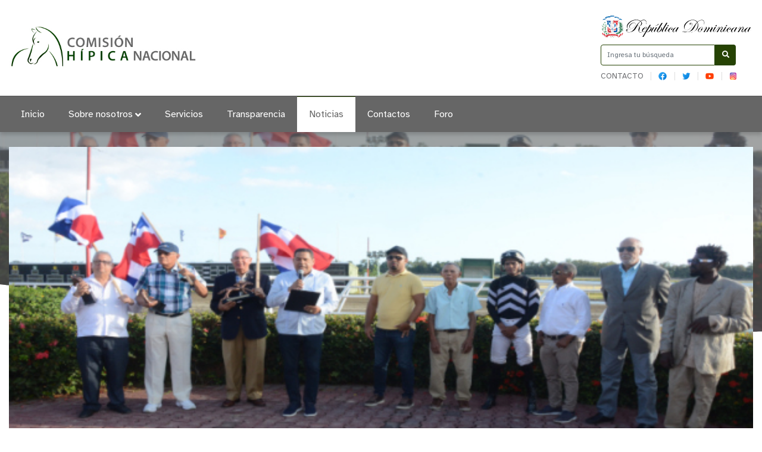

--- FILE ---
content_type: text/html; charset=utf-8
request_url: https://chn.gob.do/index.php/noticias/item/361-taquillero-gana-clasico-dia-de-duarte-en-el-quinto-centenario
body_size: 8283
content:

<!DOCTYPE html>
<html prefix="og: http://ogp.me/ns#" lang="es">
<head>
    <meta charset="utf-8">
    <base href="https://chn.gob.do/index.php/noticias/item/361-taquillero-gana-clasico-dia-de-duarte-en-el-quinto-centenario" />
	<meta http-equiv="content-type" content="text/html; charset=utf-8" />
	<meta property="og:url" content="https://chn.gob.do/index.php/noticias/item/361-taquillero-gana-clasico-dia-de-duarte-en-el-quinto-centenario" />
	<meta property="og:type" content="article" />
	<meta property="og:title" content="Comisión Hípica Nacional - Taquillero gana Clásico Día de Duarte en el Quinto Centenario" />
	<meta property="og:description" content="SANTO DOMINGO ESTE.- El caballo Taquillero (2), del Establo Travesía, ganó este sábado el Clásico Día de Duarte, en el Hipódromo Quinto Centenario, donde el pool de 6 pagó RD$10,508.00 por partes, más las partes de cinco. Con cinco ganadores, el pool de 6 tuvo un dividendo de RD$352.00. El pool de 5..." />
	<meta property="og:image" content="https://chn.gob.do/media/k2/items/cache/4a071c64184f6ed127d1b90fcde1a863_M.jpg" />
	<meta name="image" content="https://chn.gob.do/media/k2/items/cache/4a071c64184f6ed127d1b90fcde1a863_M.jpg" />
	<meta name="twitter:card" content="summary" />
	<meta name="twitter:title" content="Comisión Hípica Nacional - Taquillero gana Clásico Día de Duarte en el Quinto Centenario" />
	<meta name="twitter:description" content="SANTO DOMINGO ESTE.- El caballo Taquillero (2), del Establo Travesía, ganó este sábado el Clásico Día de Duarte, en el Hipódromo Quinto Centenario, donde el pool de 6 pagó RD$10,508.00 por partes, más..." />
	<meta name="twitter:image" content="https://chn.gob.do/media/k2/items/cache/4a071c64184f6ed127d1b90fcde1a863_M.jpg" />
	<meta name="twitter:image:alt" content="Taquillero gana Clásico Día de Duarte en el Quinto Centenario" />
	<meta name="description" content="SANTO DOMINGO ESTE.- El caballo Taquillero (2), del Establo Travesía, ganó este sábado el Clásico Día de Duarte, en el Hipódromo Quinto Centenario, do..." />
	<meta name="generator" content="Joomla! - Open Source Content Management" />
	<title>Comisión Hípica Nacional - Taquillero gana Clásico Día de Duarte en el Quinto Centenario</title>
	<link href="/index.php/noticias/item/361-taquillero-gana-clasico-dia-de-duarte-en-el-quinto-centenario" rel="canonical" />
	<link href="https://chn.gob.do/index.php/resultado-de-busqueda?id=361:taquillero-gana-clasico-dia-de-duarte-en-el-quinto-centenario&amp;format=opensearch" rel="search" title="Buscar Comisión Hípica Nacional" type="application/opensearchdescription+xml" />
	<link href="https://cdn.jsdelivr.net/npm/magnific-popup@1.1.0/dist/magnific-popup.min.css" rel="stylesheet" type="text/css" />
	<style type="text/css">

                        /* K2 - Magnific Popup Overrides */
                        .mfp-iframe-holder {padding:10px;}
                        .mfp-iframe-holder .mfp-content {max-width:100%;width:100%;height:100%;}
                        .mfp-iframe-scaler iframe {background:#fff;padding:10px;box-sizing:border-box;box-shadow:none;}
                    
	</style>
	<script src="/media/jui/js/jquery.min.js?0c28301a5ef674a95ff4f6d59354e7a6" type="text/javascript"></script>
	<script src="/media/jui/js/jquery-noconflict.js?0c28301a5ef674a95ff4f6d59354e7a6" type="text/javascript"></script>
	<script src="/media/jui/js/jquery-migrate.min.js?0c28301a5ef674a95ff4f6d59354e7a6" type="text/javascript"></script>
	<script src="https://cdn.jsdelivr.net/npm/magnific-popup@1.1.0/dist/jquery.magnific-popup.min.js" type="text/javascript"></script>
	<script src="/media/k2/assets/js/k2.frontend.js?v=2.10.3&b=20200429&sitepath=/" type="text/javascript"></script>
	<script src="/media/jui/js/bootstrap.min.js?0c28301a5ef674a95ff4f6d59354e7a6" type="text/javascript"></script>
	<script src="/media/system/js/html5fallback.js" type="text/javascript"></script>
	<script type="application/ld+json">

                {
                    "@context": "https://schema.org",
                    "@type": "Article",
                    "mainEntityOfPage": {
                        "@type": "WebPage",
                        "@id": "https://chn.gob.do/index.php/noticias/item/361-taquillero-gana-clasico-dia-de-duarte-en-el-quinto-centenario"
                    },
                    "url": "https://chn.gob.do/index.php/noticias/item/361-taquillero-gana-clasico-dia-de-duarte-en-el-quinto-centenario",
                    "headline": "Comisión Hípica Nacional - Taquillero gana Clásico Día de Duarte en el Quinto Centenario",
                    "image": [
                        "https://chn.gob.do/media/k2/items/cache/4a071c64184f6ed127d1b90fcde1a863_XL.jpg",
                        "https://chn.gob.do/media/k2/items/cache/4a071c64184f6ed127d1b90fcde1a863_L.jpg",
                        "https://chn.gob.do/media/k2/items/cache/4a071c64184f6ed127d1b90fcde1a863_M.jpg",
                        "https://chn.gob.do/media/k2/items/cache/4a071c64184f6ed127d1b90fcde1a863_S.jpg",
                        "https://chn.gob.do/media/k2/items/cache/4a071c64184f6ed127d1b90fcde1a863_XS.jpg",
                        "https://chn.gob.do/media/k2/items/cache/4a071c64184f6ed127d1b90fcde1a863_Generic.jpg"
                    ],
                    "datePublished": "2024-01-27 16:14:54",
                    "dateModified": "2024-01-27 16:14:54",
                    "author": {
                        "@type": "Person",
                        "name": "",
                        "url": "https://chn.gob.do/index.php/noticias/itemlist/user/370-2026-01-21-06-14-42"
                    },
                    "publisher": {
                        "@type": "Organization",
                        "name": "Comisión Hípica Nacional",
                        "url": "https://chn.gob.do/",
                        "logo": {
                            "@type": "ImageObject",
                            "name": "Comisión Hípica Nacional",
                            "width": "",
                            "height": "",
                            "url": "https://chn.gob.do/"
                        }
                    },
                    "articleSection": "https://chn.gob.do/index.php/noticias",
                    "keywords": "",
                    "description": "SANTO DOMINGO ESTE.- El caballo Taquillero (2), del Establo Travesía, ganó este sábado el Clásico Día de Duarte, en el Hipódromo Quinto Centenario, donde el pool de 6 pagó RD$10,508.00 por partes, más las partes de cinco. Con cinco ganadores, el pool de 6 tuvo un dividendo de RD$352.00. El pool de 5 pagó RD$4,835.00. El monto apostado al pool de 6 fue RD$2,170,736. RESULTADOS POR CARRERAS En la primera carrera, dominó Serena (3), del Establo Moisés. Llevó la monta del jinete Héctor Hernández, quien recibió las instrucciones del entrenador Iván Díaz. Registró tiempo de 1:22:00 en los 1,300 metros. Exacta 3/4 (Serena/Tropa Delta). Quiniela 3/4. Trifecta 3/4/8 (completada por Bruce Jr.). Superfecta 3/4/8/6 (completada por Visa Para un Sueño). En la segunda carrera, se impuso Wells To Wells (5), del Wells Stable. La condujo el jinete Luiyi Ortiz, a quien trazó pautas el entrenador Juan E. Ozuna. Marcó tiempo de 1:07:2/5 en los 1,100 metros. Exacta 5/6 (Wells To Wells/Baruch). Quiniela 5/6. Trifecta 5/6/3 (completada por Irresistible B.). Superfecta 5/6/3/4 (completada por Problema Tuyo). Dupleta 3/5 (Serena/Wells To Wells). En la tercera carrera, triunfó Water Cay (1), del Establo Marifé. Llevó sus bridas el jinete José Francis Rojas. Hizo crono de 1:47:4/5 en los 1,700 metros. Exacta 1/3 (Water Cay/Poderoso). Quiniela 1/3. Trifecta 1/3/5 (completada por Touch Performance). Superfecta 1/3/5/2 (completada por Linguist). Dupleta 5/1 (Wells To Wells/Water Cay). En la cuarta carrera, ganó Majestuoso Rey (1), del Vivencias Stable. Cargó con el peso del jinete Carlos de León. Lo entrena Carlos Cabrera. Su tiempo fue de 1:14.00 en los 1,200 metros. Exacta 1/3 (Majestuoso Rey/Doña Jackeline). Quiniela 1/4. Trifecta 1/4/3 (completada por Moon Games). Superfecta 1/4/3/6 (completada por Condor Flying). Dupleta 1/con todos. Con todos/1. En la quinta carrera, se llevó la victoria, y ganó el Clásico Día de Duarte, Taquillero (2), del Establo Travesía. Tuvo sobre el lomo al jinete José Francis Rojas, quien fue aleccionado por el entrenador Andry Paulino. Detuvo las agujas del reloj en 1:45:4/5 en los 1,700 metros. Exacta 2/5 (Taquillero/Alticornio). Quiniela 2/5. Trifecta 2/5/6 (completada por Passion Fruit). Superfecta 2/5/6/1 (completada por Principe). El 1er. Pick 3 fue 1,4/1/2. El 1er. Pick 4 fue 5/1,4/1/2. Dupleta 1/2 (Majestuoso Rey/Taquillero). En la sexta carrera, el primero en llegar a la meta fue Talentoso (1), del Establo Juan Barón. Tuvo en el sillín al jinete William Luis, quien siguió las orientaciones del entrenador José Valenzuela. Paró el reloj en 1:08:1/5 en los 1,100 metros. Exacta 1/5 (Talentoso/Juan T.). Quiniela 1/5. Trifecta 1/5/3 (completada por El Acorazado). Superfecta 1/5/3/4 (completada por My Cousin Ana). El 2do. Pick 3 fue 1/2//1,2. El 2do. Pick 4 fue 1,4/1/2/1,2. Dupleta 2/1 (Taquillero/Talentoso).",
                    "articleBody": "SANTO DOMINGO ESTE.- El caballo Taquillero (2), del Establo Travesía, ganó este sábado el Clásico Día de Duarte, en el Hipódromo Quinto Centenario, donde el pool de 6 pagó RD$10,508.00 por partes, más las partes de cinco. Con cinco ganadores, el pool de 6 tuvo un dividendo de RD$352.00. El pool de 5 pagó RD$4,835.00. El monto apostado al pool de 6 fue RD$2,170,736. RESULTADOS POR CARRERAS En la primera carrera, dominó Serena (3), del Establo Moisés. Llevó la monta del jinete Héctor Hernández, quien recibió las instrucciones del entrenador Iván Díaz. Registró tiempo de 1:22:00 en los 1,300 metros. Exacta 3/4 (Serena/Tropa Delta). Quiniela 3/4. Trifecta 3/4/8 (completada por Bruce Jr.). Superfecta 3/4/8/6 (completada por Visa Para un Sueño). En la segunda carrera, se impuso Wells To Wells (5), del Wells Stable. La condujo el jinete Luiyi Ortiz, a quien trazó pautas el entrenador Juan E. Ozuna. Marcó tiempo de 1:07:2/5 en los 1,100 metros. Exacta 5/6 (Wells To Wells/Baruch). Quiniela 5/6. Trifecta 5/6/3 (completada por Irresistible B.). Superfecta 5/6/3/4 (completada por Problema Tuyo). Dupleta 3/5 (Serena/Wells To Wells). En la tercera carrera, triunfó Water Cay (1), del Establo Marifé. Llevó sus bridas el jinete José Francis Rojas. Hizo crono de 1:47:4/5 en los 1,700 metros. Exacta 1/3 (Water Cay/Poderoso). Quiniela 1/3. Trifecta 1/3/5 (completada por Touch Performance). Superfecta 1/3/5/2 (completada por Linguist). Dupleta 5/1 (Wells To Wells/Water Cay). En la cuarta carrera, ganó Majestuoso Rey (1), del Vivencias Stable. Cargó con el peso del jinete Carlos de León. Lo entrena Carlos Cabrera. Su tiempo fue de 1:14.00 en los 1,200 metros. Exacta 1/3 (Majestuoso Rey/Doña Jackeline). Quiniela 1/4. Trifecta 1/4/3 (completada por Moon Games). Superfecta 1/4/3/6 (completada por Condor Flying). Dupleta 1/con todos. Con todos/1. En la quinta carrera, se llevó la victoria, y ganó el Clásico Día de Duarte, Taquillero (2), del Establo Travesía. Tuvo sobre el lomo al jinete José Francis Rojas, quien fue aleccionado por el entrenador Andry Paulino. Detuvo las agujas del reloj en 1:45:4/5 en los 1,700 metros. Exacta 2/5 (Taquillero/Alticornio). Quiniela 2/5. Trifecta 2/5/6 (completada por Passion Fruit). Superfecta 2/5/6/1 (completada por Principe). El 1er. Pick 3 fue 1,4/1/2. El 1er. Pick 4 fue 5/1,4/1/2. Dupleta 1/2 (Majestuoso Rey/Taquillero). En la sexta carrera, el primero en llegar a la meta fue Talentoso (1), del Establo Juan Barón. Tuvo en el sillín al jinete William Luis, quien siguió las orientaciones del entrenador José Valenzuela. Paró el reloj en 1:08:1/5 en los 1,100 metros. Exacta 1/5 (Talentoso/Juan T.). Quiniela 1/5. Trifecta 1/5/3 (completada por El Acorazado). Superfecta 1/5/3/4 (completada por My Cousin Ana). El 2do. Pick 3 fue 1/2//1,2. El 2do. Pick 4 fue 1,4/1/2/1,2. Dupleta 2/1 (Taquillero/Talentoso)."
                }
                
	</script>
	<script type="text/javascript">
jQuery(function($){ initTooltips(); $("body").on("subform-row-add", initTooltips); function initTooltips (event, container) { container = container || document;$(container).find(".hasTooltip").tooltip({"html": true,"container": "body"});} });
	</script>

    <meta name="theme-color" content="#666666" />
    <meta name="viewport" content="width=device-width, initial-scale=1.0">
            <link rel="shortcut icon" href="/images/Logos/favicon.png" type="image/vnd.microsoft.icon" />
        <link href="//www.google-analytics.com" rel="dns-prefetch">
    <link href="//chn.gob.do/index.php/noticias/item/361-taquillero-gana-clasico-dia-de-duarte-en-el-quinto-centenario" rel="canonical">
    <link rel="stylesheet" href="/templates/portalx/assets/css/bootstrap.min.css">
    <link rel="stylesheet" href="/templates/portalx/styles.css">
    <link rel="stylesheet" href="/templates/portalx/assets/css/owl.carousel.min.css">
    <link rel="stylesheet" href="/templates/portalx/assets/css/owl.theme.default.min.css">
    <style>
    header .eletop .menuTop ul {
       max-width: 231px
    }
    header .container .row > div:nth-child(1) > div:nth-child(2) button{
        background-color: #666666;
        color:#fff;
        border: none;
    }
    @media (max-width:960px) {
        header .container .row > div:nth-child(1) {
            display: flex;
            justify-content: center;
            align-items: center;
            margin: 0;
        }
    }
    @media (max-width: 575.98px){
		footer .toTop{
			    top: -21px;
                right: 62px;
		    }
	    }
    </style>
</head>
<body>
    
    <header id="top">
        <div class="container">
            <div class="row align-items-center">
                <div class="col-lg-9 col">
                    <div class="logo">
                                                    <a a href="/index.php" alt="Logo title" class="d-none d-lg-block">
                                <img src="/images/Logos/logo portata principal 500x110px.jpg" alt="">
                            </a>
                                                
                                                    <a a href="/index.php" alt="Logo title" class="d-block d-lg-none">
                                <img src="/images/Logos/logo movil 400x110px.jpg" alt="">
                            </a>
                                            </div>
                    <div class="col-3 d-lg-none">
                        <button type="button" name="button" class="btn btnMobile">
                            <i class="fa fa-bars" aria-hidden="true"></i>
                        </button>
                    </div>
                </div>

                <div class="col-lg-3 col-md-3 d-none d-sm-none d-lg-block">
                    <div class="eletop float-right">
                        <div class="escudo">
                            <img src="/templates/portalx/assets/img/header/escudo.svg" alt="Republica Dominicana"/>
                        </div>
                        <div class="search">
                            <form class="search" action="/index.php/noticias" method="post" validate role="search">
	<span class="input-la input-group">

		<input required name="searchword" maxlength="200"  class="search-input form-control" type="search" placeholder="Ingresa tu búsqueda" />
					<span class="input-group-btn col-3" style="display: block !important; padding:0;">
						<button class="search-submit" aria-label="Buscar" onclick="this.form.searchword.focus();">
							<i class="fa fa-search" aria-hidden="true"></i>
						</button>
					</span>			<input type="hidden" name="task" value="search" />
			<input type="hidden" name="option" value="com_search" />
			<input type="hidden" name="Itemid" value="137" />
		</span>
	</form>

                        </div>
                        <div class="buscador menuTop">
                            <ul >
<li class="item-140"><a href="/index.php/contacto" >Contacto</a></li><li class="item-413"><a href="https://www.facebook.com/comisionhnrd" target="_blank" rel="noopener noreferrer"><img src="/images/Logos/facebook-48.png" alt="FB" /></a></li><li class="item-414"><a href="https://twitter.com/ComisionHipica" class="menu-icon" target="_blank" rel="noopener noreferrer"><img src="/images/Logos/twitter-48.png" alt="TW" class="menu-" /></a></li><li class="item-415"><a href="https://www.youtube.com/c/Hip%C3%B3dromoVCentenarioOficial/featured" target="_blank" rel="noopener noreferrer"><img src="/images/Logos/yt.png" alt="YT" /></a></li><li class="item-416"><a href="https://www.instagram.com/comisionhipicard/" target="_blank" rel="noopener noreferrer"><img src="/images/Logos/instagram.png" alt="IG" /></a></li></ul>

                        </div>
                        <style>
                            header .eletop .search .input-la input {
                                border-color: #264304;
                            }
                            header .eletop .search .input-la button{
                                background: #264304;
                            }
                        </style>
                    </div>
                </div>
            </div>
        </div>

        <nav class="la-menu d-none d-sm-none d-lg-block">
            <div class="container">
                <ul class="nav menu mod-list">
<li class="item-101 default"><a href="/index.php" >Inicio</a></li><li class="item-113 deeper parent"><a href="#" >Sobre nosotros</a><ul class="nav-child unstyled small"><li class="item-210"><a href="/index.php/sobre-nosotros/quienes-somos" >¿Quiénes Somos?</a></li><li class="item-211"><a href="/index.php/sobre-nosotros/historia" >Historia</a></li><li class="item-212"><a href="/index.php/sobre-nosotros/organigrama" >Organigrama</a></li><li class="item-214"><a href="/index.php/sobre-nosotros/despacho-del-director" >Despacho del Comisionado </a></li><li class="item-215"><a href="/index.php/sobre-nosotros/marco-legal" >Marco legal</a></li></ul></li><li class="item-114"><a href="/index.php/servicios" >Servicios</a></li><li class="item-116"><a href="/transparencia" target="_blank" rel="noopener noreferrer">Transparencia</a></li><li class="item-117 current active"><a href="/index.php/noticias" >Noticias</a></li><li class="item-118"><a href="/index.php/contacto" >Contactos</a></li><li class="item-331"><a href="/index.php/foro" >Foro</a></li></ul>

            </div>
            <style>
                .la-menu {
                    background-color: #666666;
                }
                .la-menu ul .active>a, .la-menu ul .current-menu-parent>a {
                    color: #666666;
                }
                .la-menu ul .active>a:before, .la-menu ul .current-menu-parent>a:before {
                    background-color: #264304;
                }
                .la-menu ul li a:before {
                    background-color: #666666;
                }
                .la-menu ul li .nav-child li a:hover {
                    background: #66666612;
                    border-color: #666666;
                }
                .la-menu ul .active>.nav-child .active a, .la-menu ul .current-menu-parent>.nav-child .active a {
                    background: #66666612;
                    border-color: #666666;
                }
            </style>
        </nav>
        <nav class="la-menua la-menu menu-movil">
            <ul class="nsav menu">
<li class="item-217"><a href="/index.php" >Inicio</a></li><li class="item-218"><a href="/index.php/sobre-nosotros-m" >Sobre Nosotros</a></li><li class="item-220"><a href="/index.php/despacho" >Despacho del Comisionado</a></li><li class="item-221"><a href="/index.php/marco-legal" >Marco Legal</a></li><li class="item-222"><a href="/index.php/servicios-m" >Servicios</a></li><li class="item-223"><a href="/transparencia" target="_blank" rel="noopener noreferrer">Transparencia</a></li><li class="item-224"><a href="/index.php/contactos-m" >Contactos</a></li><li class="item-225"><a href="/index.php/terminos-de-uso" >Términos de Uso</a></li><li class="item-226"><a href="/index.php/politica-de-privacidad" >Política de Privacidad</a></li><li class="item-227"><a href="/index.php/preguntas-frecuentes" >Preguntas Frecuentes</a></li></ul>

        </nav>
    </header>

    <div class="controles_m d-lg-none d-md-none d-block">
        <div class="row no-gutters align-items-center">
            <div class="col-3">
                <figure style="width: 65%">
                    <img src="/templates/portalx/assets/img/presidencia.png" alt="Escudo Nacional" style="width:100%">
                </figure>
            </div>
            <div class="col-9">
                <div class="m-search">
                    <form class="search" action="/index.php/noticias" method="post" validate role="search">
	<span class="input-la input-group">

		<input required name="searchword" maxlength="200"  class="search-input form-control" type="search" placeholder="Ingresa tu búsqueda" />
					<span class="input-group-btn col-3" style="display: block !important; padding:0;">
						<button class="search-submit" aria-label="Buscar" onclick="this.form.searchword.focus();">
							<i class="fa fa-search" aria-hidden="true"></i>
						</button>
					</span>			<input type="hidden" name="task" value="search" />
			<input type="hidden" name="option" value="com_search" />
			<input type="hidden" name="Itemid" value="137" />
		</span>
	</form>

                </div>
            </div>
        </div>
        <style>
            .btn:hover,
            .controles_m button {
                background-color: #666666;
            }
        </style>
    </div>

    
    <section class="slide">
        
    </section>

    <div class="page">
        
<div class="pii" style="background-image: url('/media/k2/items/cache/4a071c64184f6ed127d1b90fcde1a863_L.jpg')"></div>
<main role="main" class="container">
	<div class="row">
		<div class="col">
			<section class="ree notiar">
				<div class="cccc">
					<a data-k2-modal="image" href="/media/k2/items/cache/4a071c64184f6ed127d1b90fcde1a863_XL.jpg" title="Clic para vista previa de la imagen">
						<img src="/media/k2/items/cache/4a071c64184f6ed127d1b90fcde1a863_L.jpg" alt="Taquillero gana Cl&aacute;sico D&iacute;a de Duarte en el Quinto Centenario" />
					</a>
				</div>
				<div class="row justify-content-md-center">
					<div class="col-lg-10 col-12">
						<div class="miga">
							<div class="breadcrumb1s">
	<span class="estasaqui">Estás aquí:&nbsp;</span>
				<span itemprop="itemListElement" itemscope itemtype="https://schema.org/ListItem">
									<a itemprop="item" href="/index.php" class="pathway"><span itemprop="name">Inicio</span></a>
				
									<span class="divider">/</span>
								<meta itemprop="position" content="1">
			</span>
					<span itemprop="itemListElement" itemscope itemtype="https://schema.org/ListItem">
									<a itemprop="item" href="/index.php/noticias" class="pathway"><span itemprop="name">Noticias</span></a>
				
									<span class="divider">/</span>
								<meta itemprop="position" content="2">
			</span>
					<span itemprop="itemListElement" itemscope itemtype="https://schema.org/ListItem" class="current-item">
				<span itemprop="name">
					Taquillero gana Clásico Día de Duarte en el Quinto Centenario				</span>
				<meta itemprop="position" content="3">
			</span>
		</div>						</div>
						<h1 class="the_title">Taquillero gana Clásico Día de Duarte en el Quinto Centenario</h1>
						
						<div class="control">
							<script type="text/javascript" src="//s7.addthis.com/js/300/addthis_widget.js#pubid=ra-5b2a95135b7f0c9b" async></script>
							<div class="tools">
								<div class="addthis_inline_share_toolbox"></div>
							</div>
						</div>

						<span class="date"><b>Sábado, 27 Enero 2024</b></span>
						
						<article>
															<div class="itemFullText">
									<p style="margin-bottom: 0.35cm;" align="justify"><span lang="es-DO">SANTO DOMINGO ESTE.- El caballo Taquillero (2), del Establo Travesía, ganó este sábado el Clásico Día de Duarte, en el Hipódromo Quinto Centenario, donde el pool de 6 pagó RD$10,508.00 por partes, más las partes de cinco.</span></p>
<p style="margin-bottom: 0.35cm;" align="justify"><span lang="es-DO">Con cinco ganadores, el pool de 6 tuvo un dividendo de RD$352.00. El pool de 5 pagó RD$4,835.00.</span></p>
<p style="margin-bottom: 0.35cm;" align="justify"><span lang="es-DO">El monto apostado al pool de 6 fue RD$2,170,736.</span></p>
<p style="margin-bottom: 0.35cm;"><span lang="es-DO"><b>RESULTADOS POR CARRERAS</b></span></p>
<p style="margin-bottom: 0.35cm;" align="justify"><span lang="es-DO">En la primera carrera, dominó Serena (3), del Establo Moisés. Llevó la monta del jinete Héctor Hernández, quien recibió las instrucciones del entrenador Iván Díaz. Registró tiempo de 1:22:00 en los 1,300 metros. Exacta 3/4 (Serena/Tropa Delta). Quiniela 3/4. Trifecta 3/4/8 (completada por Bruce Jr.). Superfecta 3/4/8/6 (completada por Visa Para un Sueño).</span></p>
<p style="margin-bottom: 0.35cm;" align="justify"><span lang="es-DO">En la segunda carrera, se impuso Wells To Wells (5), del Wells Stable. La condujo el jinete Luiyi Ortiz, a quien trazó pautas el entrenador Juan E. Ozuna. Marcó tiempo de 1:07:2/5 en los 1,100 metros. Exacta 5/6 (Wells To Wells/Baruch). Quiniela 5/6. Trifecta 5/6/3 (completada por Irresistible B.). Superfecta 5/6/3/4 (completada por Problema Tuyo). Dupleta 3/5 (Serena/Wells To </span>Wells).</p>
<p style="margin-bottom: 0.35cm;" align="justify"><span lang="es-DO">En la tercera carrera, triunfó Water Cay (1), del Establo Marifé. Llevó sus bridas el jinete José Francis Rojas. Hizo crono de 1:47:4/5 en los 1,700 metros. Exacta 1/3 (Water Cay/Poderoso). Quiniela 1/3. Trifecta 1/3/5 (completada por Touch Performance). </span>Superfecta 1/3/5/2 (completada por Linguist). Dupleta 5/1 (Wells To Wells/Water Cay).</p>
<p style="margin-bottom: 0.35cm;" align="justify"><span lang="es-DO">En la cuarta carrera, ganó Majestuoso Rey (1), del Vivencias Stable. Cargó con el peso del jinete Carlos de León. Lo entrena Carlos Cabrera. Su tiempo fue de 1:14.00 en los 1,200 metros. Exacta 1/3 (Majestuoso Rey/Doña Jackeline). Quiniela 1/4. Trifecta 1/4/3 (completada por Moon Games). Superfecta 1/4/3/6 (completada por Condor Flying). Dupleta 1/con todos. Con todos/1.</span></p>
<p style="margin-bottom: 0.35cm;" align="justify"><span lang="es-DO">En la quinta carrera, se llevó la victoria, y ganó el Clásico Día de Duarte, Taquillero (2), del Establo Travesía. Tuvo sobre el lomo al jinete José Francis Rojas, quien fue aleccionado por el entrenador Andry Paulino. Detuvo las agujas del reloj en 1:45:4/5 en los 1,700 metros. Exacta 2/5 (Taquillero/Alticornio). Quiniela 2/5. Trifecta 2/5/6 (completada por Passion Fruit). Superfecta 2/5/6/1 (completada por Principe). El 1er. Pick 3 fue 1,4/1/2. El 1er. Pick 4 fue 5/1,4/1/2. Dupleta 1/2 (Majestuoso Rey/Taquillero).</span></p>
<p style="margin-bottom: 0.35cm;" align="justify"><a name="_GoBack"></a> <span lang="es-DO">En la sexta carrera, el primero en llegar a la meta fue Talentoso (1), del Establo Juan Barón. Tuvo en el sillín al jinete William Luis, quien siguió las orientaciones del entrenador José Valenzuela. Paró el reloj en 1:08:1/5 en los 1,100 metros. Exacta 1/5 (Talentoso/Juan T.). Quiniela 1/5. Trifecta 1/5/3 (completada por El Acorazado). Superfecta 1/5/3/4 (completada por My Cousin Ana). El 2do. Pick 3 fue 1/2//1,2. El 2do. Pick 4 fue 1,4/1/2/1,2. Dupleta 2/1 (Taquillero/Talentoso).</span></p>								</div>
											
														<br>
							
							<div class="comentarios" id="dejarC">
															</div>
						</article>
					</div>
				</div>


			<div>
		</div>
	</div>
</main>
<svg height="0" width="0">
	<clipPath id="lacurva">
		<path d="M0,0H1920V256s-237.667,80-717.667,80S0,256,0,256Z" fill="rgba(0,149,58,0.6)"/>
	</clipPath>
</svg>
<!-- JoomlaWorks "K2" (v2.10.3) | Learn more about K2 at https://getk2.org -->


        <style>
            .pii:before {
                background: #66666699;
            }
            .pagination ul li span {
                background: #666666;
            }
            .pagination ul li .pagenav:hover, .pagination ul li a:hover {
                background: #264304;
            }
            .moresection h3 {
                background: #6666660d;
                color: #666666;
                border-color: #666666;
            }
            .moresection .content ul li a:hover {
                background: #264304;
            }
            .moresection .content ul .active a {
                background: #264304;
            }
            .theservice .rate__item_total span:nth-child(1) {
                background: #666666;
            }
            .theservice .rate__item_total {
                border-color: #666666;
            }
            .theservice article h2:before {
                background-color: #26430480;
            }
            .theservice article .info {
                background: #6666660d;
            }
            .theservice article .info h2 {
                color: #666666;
            }
            .ree .btn {
                border-color: #264304;
                color: #264304;
            }
            .ree .btn:hover {
                background-color: #264304;
                box-shadow: 3px 3px 21px #26430429;
                color: white;
            }

            .attachment__container_item .the-btn .btn-descargar, .file__container_item .the-btn .btn-descargar {
                color: #264304;
                border-color: #264304;
            }
            .attachment__container_item .the-btn .btn-descargar:hover, .file__container_item .the-btn .btn-descargar:hover {
                background-color: #2643040D;
            }
            .attachment__container_item .the-btn .info, .file__container_item .the-btn .info {
                color: #666666;
                border-color: #666666;
            }
            .attachment__container_item .the-btn .info:hover, .file__container_item .the-btn .info:hover {
                background-color: #6666660D;
            }
            .directorio .profile:hover {
                border: 1px solid #666666;
                box-shadow: 0px 0px 32px #6666661c;
            }
            .attachment__title,
            .directorio .intro__title {
                color: #666666;
            }
        </style>
    </div>
    
        <style>
        .servicios .un:nth-child(4) .meh .content .stitle:before, .servicios .un:nth-child(5) .meh .content .stitle:before {
            background-color: #666666;
        }
        .servicios .meh:hover {
            border-color: #666666;
            box-shadow: 0px 0px 32px #6666661c;
        }
        .servicios .btn_more,
        .servicios .meh .mas a {
            border-color: #666666;
            color: #666666;
        }
        .servicios .meh .mas a:hover {
            box-shadow: 3px 3px 21px #66666629;
            background-color: #666666;
        }
        .servicios .btn_more:hover {
            background-color: #666666;
            box-shadow: 3px 3px 21px #66666629;
            color: white;
        }
    </style>

    
    
        <style>
        .gallery .g-container .mosaiquitos .slimbox:hover:after {
            background: #2643048a;
        }
        .gallery .btn {
            border-color: #264304;
            color: #264304;
        }
        .gallery .btn:hover {
            background-color: #264304;
            box-shadow: 3px 3px 21px #26430429;
            color: white;
        }
    </style>

    <footer>
        <aside class="d-lg-block">
            <div class="container">
                <a href="#top" class="toTop">Subir al Inicio<i class="fas fa-angle-up"></i></a>
            </div>
            <style>
                footer .toTop {
                    background-color: #264304;
                }
                footer .toTop:hover {
                    color: #264304;
                }
            </style>
        </aside>
        
        <div class="container">
            <div class="row justify-content-end m-f">
                <div class="col-lg-6 d-none d-lg-block">
                    <div class="logos-footer">
                        						
						<div class="logo-footer-escudo">
                            <a href="/index.php">
                                                                    <img src="/images/Logos/favicon.png" alt="Logo">
                                							</a>
						</div>
					</div>
                    <div class="footer-info">
                        <span class="ins-name">Comisión Hípica Nacional</span>
                        <address>Ave. Hípica del Proyecto INVI-DOREX, Edificio Hipódromo V Centenario Paraje Km. 14, Aut. Las Américas, Sto. Dgo. Este.</address>

                        <div class="contact-info">
                                                            Tel.: (809) 745-1530                            
                                                            | Fax - (809) 682-6580                                                        
                                                            <br>
                                <a href="/cdn-cgi/l/email-protection#bdd4d3dbd2fdded5d393dad2df93d9d2">
                                    <span class="__cf_email__" data-cfemail="c2abaca4ad82a1aaaceca5ada0eca6ad">[email&#160;protected]</span>                                </a>
                                                    </div>

                        <div class="menu-footer">
                            <ul >
<li class="item-240"><a href="/index.php/terminos-de-uso-p" >Términos De Uso</a></li><li class="item-239"><a href="/index.php/politicas-de-privacidad-p" >Políticas De Privacidad</a></li><li class="item-238"><a href="/index.php/preguntasfre-p" >Preguntas Frecuentes</a></li></ul>

                        </div>

                        <div class="copyrigt">©2026 Todos los derechos reservados.</div>
                    </div>
				</div>
                <div class="col-lg-3 d-none d-lg-block">
                    <div id="sellos" class="visible-lg visible-md">
                        <div id="sello04" class="sellos">
                                                    </div>
                        <div id="sello03" class="sellos">
                            <div class="stamp-box">
<div class="stamp">
<a href="https://nortic.ogtic.gob.do/instituciones/CHN" target="_blank" class="stack-top"
title="Norma sobre Publicación de Datos Abiertos del Gobierno Dominicano."></a>
<iframe src="https://be.nortic.ogtic.gob.do/StampProcesses/Stamp/513" height="100" width="100"
frameborder="0" scrolling="no"></iframe>
</div>
</div>

<style>
.stamp-container {
	position: absolute;
	display: flex;
	flex-direction: row;
	flex-wrap: wrap;
	right: 0;
	width: 18rem;
	padding-top: 10em;
}
.stamp-box {
	width: 100px;
	height: 112px;
	position: relative;
}
.stamp {
	width: 100%;
	height: 100%;
	position: absolute;
}
.stack-top {
	z-index: 9;
}
.stamp-movil {
	display: none;
}

#selloa3, #selloa4, #selloa5{
	position: relative;
}
a.stack-top {
	display:inline-block;
	position:absolute;
	width: 100%;
	height: 100%;
}
.stamp > br {
	display: none;
}

@media (max-width: 1000px) {
	footer #sellos {
		display:none;
	}
	.stamp-container {
		display: none;
	}
	.stamp-movil {
		display: flex;
		justify-content: center;
	}
}
</style>                        </div>
                        <div id="sello02" class="sellos">
                                                    </div>
                        <div id="sello01" class="sellos">
                                                    </div>
                        <div id="sello00" class="sellos">
                            <style>
.buscador  {
  max-width:230px;
}
</style>                        </div>
                    </div>
                </div>
            </div>

           <!-- Footer Movil -->
            <div class="col d-block d-lg-none">
                <div class="mobile">
                    <div class="custom">
                        <h4><b>Comisión Hípica Nacional</b></h4>
                        
                        <address>Ave. Hípica del Proyecto INVI-DOREX, Edificio Hipódromo V Centenario Paraje Km. 14, Aut. Las Américas, Sto. Dgo. Este.</address>

                                                         Tel.: (809) 745-1530                            
                                                             <br>
                                <a href="/cdn-cgi/l/email-protection#5f363139301f3c37317138303d713b30">
                                    <span class="__cf_email__" data-cfemail="e1888f878ea182898fcf868e83cf858e">[email&#160;protected]</span>                                </a>
                            
                       
                        <div class="sello">
                                                    </div>
                              
                        <div class="menu-footer">
                            <ul >
<li class="item-240"><a href="/index.php/terminos-de-uso-p" >Términos De Uso</a></li><li class="item-239"><a href="/index.php/politicas-de-privacidad-p" >Políticas De Privacidad</a></li><li class="item-238"><a href="/index.php/preguntasfre-p" >Preguntas Frecuentes</a></li></ul>

                        </div>


                        <div class="caption">2026 Todos los derechos reservados.</div>
                        <div class="caption">República Dominicana</div>

                         <div class="m-top d-none">
                            <a href="#top"><i class="fa fa-arrow-up" aria-hidden="true"></i> SUBIR</a>
                        </div>
    

                    </div>
                </div>
            </div>
        </div>
        <style>
            footer .footer-info ul li a:hover {
                color: #666666;
            }
            footer {
                background-color: #231f20;
            }
            .mobile .m-top a {
                border-color: #264304;
                color: #264304;
            }
        </style>
    </footer>

    <script data-cfasync="false" src="/cdn-cgi/scripts/5c5dd728/cloudflare-static/email-decode.min.js"></script><script>
        (function(i,s,o,g,r,a,m){i['GoogleAnalyticsObject']=r;i[r]=i[r]||function(){
        (i[r].q=i[r].q||[]).push(arguments)},i[r].l=1*new Date();a=s.createElement(o),
        m=s.getElementsByTagName(o)[0];a.async=1;a.src=g;m.parentNode.insertBefore(a,m)
        })(window,document,'script','//www.google-analytics.com/analytics.js','ga');

        ga('create', 'UA-28242601-3', 'auto');
        ga('send', 'pageview');
    </script>

    <script type="text/javascript">
	    var Tawk_API=Tawk_API||{}, Tawk_LoadStart=new Date();
	    (function(){
	        var s1=document.createElement("script"),s0=document.getElementsByTagName("script")[0];
	        s1.async=true;
	        s1.src='';
	        s1.charset='UTF-8';
	        s1.setAttribute('crossorigin','*');
	        s0.parentNode.insertBefore(s1,s0);
	    })();
    </script>

    
    <script type="text/javascript">
        var _userway_config = {
            account: 'N7d4ZKZjeX'
        };
    </script>
    
    <script type="text/javascript" src="//cdn.userway.org/widget.js" async></script>
    <script type="text/javascript" src="//code.jquery.com/jquery-1.11.0.min.js" async></script>
    <script type="text/javascript" src="//code.jquery.com/jquery-migrate-1.2.1.min.js" async></script>
    <script type="text/javascript" src="/templates/portalx/assets/js/bootstrap.bundle.min.js" async></script>
    <script type="text/javascript" src="/templates/portalx/assets/js/owl.carousel.min.js" async></script>
    <script type="text/javascript" src="/templates/portalx/assets/js/main.js" async></script>
<script>(function(){function c(){var b=a.contentDocument||a.contentWindow.document;if(b){var d=b.createElement('script');d.innerHTML="window.__CF$cv$params={r:'9c14ac3e2ad3cb43',t:'MTc2ODk3NjA4Mi4wMDAwMDA='};var a=document.createElement('script');a.nonce='';a.src='/cdn-cgi/challenge-platform/scripts/jsd/main.js';document.getElementsByTagName('head')[0].appendChild(a);";b.getElementsByTagName('head')[0].appendChild(d)}}if(document.body){var a=document.createElement('iframe');a.height=1;a.width=1;a.style.position='absolute';a.style.top=0;a.style.left=0;a.style.border='none';a.style.visibility='hidden';document.body.appendChild(a);if('loading'!==document.readyState)c();else if(window.addEventListener)document.addEventListener('DOMContentLoaded',c);else{var e=document.onreadystatechange||function(){};document.onreadystatechange=function(b){e(b);'loading'!==document.readyState&&(document.onreadystatechange=e,c())}}}})();</script></body>
</html>


--- FILE ---
content_type: text/css
request_url: https://chn.gob.do/templates/portalx/styles.css
body_size: 20
content:
/* Calistoga */
@import url('//fonts.googleapis.com/css2?family=Calistoga&display=swap');

/* Font Awesome */
@import url('//use.fontawesome.com/releases/v5.0.9/css/all.css');

/* Main styles */
@import url('/templates/portalx/assets/css/styles.css');

#sello04, #sello02, #sello01 {
  display: none;
}

footer .container #sellos {
  grid-template-columns: repeat(auto-fill, minmax(110px, 1fr));
}

footer .container .sellos {
  position: relative;
}

footer .container #sellos a {
  position: absolute;
  width: 100%;
  height: 100%;
}


footer .logos-footer a {
  position: relative;
  margin: 0;
}


footer .logos-footer .logo-footer-escudo a{
  margin: 0
}